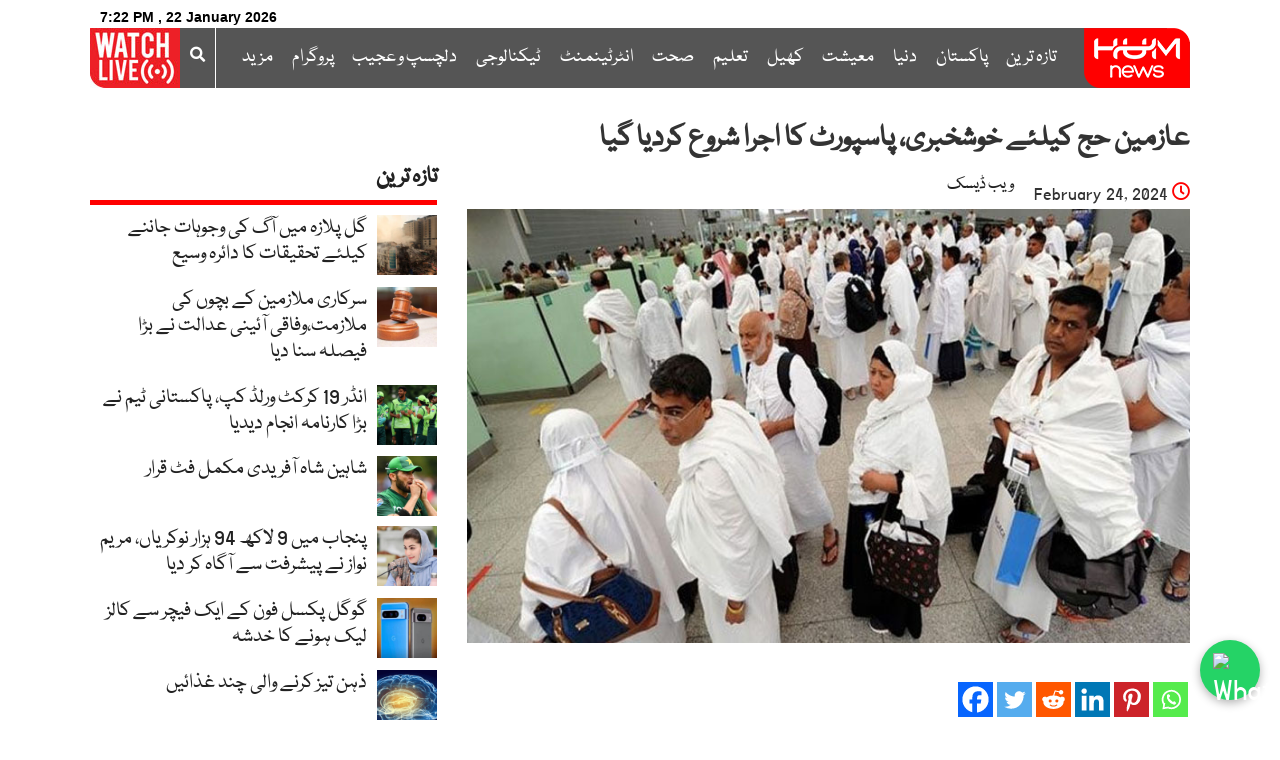

--- FILE ---
content_type: text/html; charset=utf-8
request_url: https://www.google.com/recaptcha/api2/aframe
body_size: 266
content:
<!DOCTYPE HTML><html><head><meta http-equiv="content-type" content="text/html; charset=UTF-8"></head><body><script nonce="bKDLaLBmyX7tEq_jlW-dFg">/** Anti-fraud and anti-abuse applications only. See google.com/recaptcha */ try{var clients={'sodar':'https://pagead2.googlesyndication.com/pagead/sodar?'};window.addEventListener("message",function(a){try{if(a.source===window.parent){var b=JSON.parse(a.data);var c=clients[b['id']];if(c){var d=document.createElement('img');d.src=c+b['params']+'&rc='+(localStorage.getItem("rc::a")?sessionStorage.getItem("rc::b"):"");window.document.body.appendChild(d);sessionStorage.setItem("rc::e",parseInt(sessionStorage.getItem("rc::e")||0)+1);localStorage.setItem("rc::h",'1769091788777');}}}catch(b){}});window.parent.postMessage("_grecaptcha_ready", "*");}catch(b){}</script></body></html>